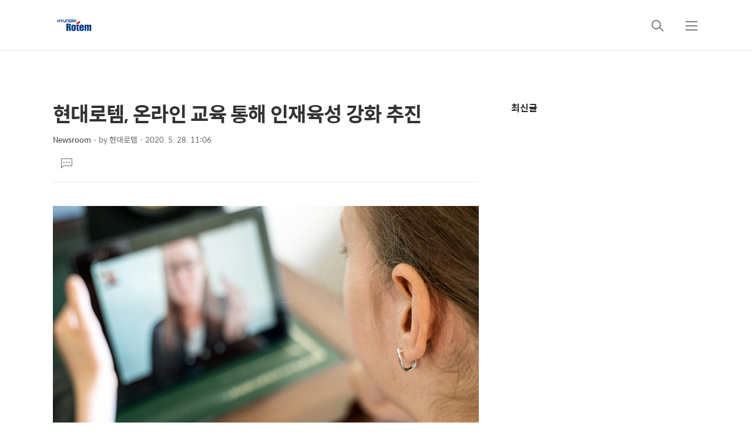

--- FILE ---
content_type: text/html;charset=UTF-8
request_url: https://blog.hyundai-rotem.co.kr/447
body_size: 59777
content:
<!DOCTYPE html>
<html lang="ko">
                                                                                <head>
                <script type="text/javascript">if (!window.T) { window.T = {} }
window.T.config = {"TOP_SSL_URL":"https://www.tistory.com","PREVIEW":false,"ROLE":"guest","PREV_PAGE":"","NEXT_PAGE":"","BLOG":{"id":2769044,"name":"hyundai-rotem","title":"현대로템 공식 블로그","isDormancy":false,"nickName":"현대로템","status":"open","profileStatus":"normal"},"NEED_COMMENT_LOGIN":false,"COMMENT_LOGIN_CONFIRM_MESSAGE":"","LOGIN_URL":"https://www.tistory.com/auth/login/?redirectUrl=https://blog.hyundai-rotem.co.kr/447","DEFAULT_URL":"https://blog.hyundai-rotem.co.kr","USER":{"name":null,"homepage":null,"id":0,"profileImage":null},"SUBSCRIPTION":{"status":"none","isConnected":false,"isPending":false,"isWait":false,"isProcessing":false,"isNone":true},"IS_LOGIN":false,"HAS_BLOG":false,"IS_SUPPORT":false,"IS_SCRAPABLE":false,"TOP_URL":"http://www.tistory.com","JOIN_URL":"https://www.tistory.com/member/join","PHASE":"prod","ROLE_GROUP":"visitor"};
window.T.entryInfo = {"entryId":447,"isAuthor":false,"categoryId":663746,"categoryLabel":"Newsroom"};
window.appInfo = {"domain":"tistory.com","topUrl":"https://www.tistory.com","loginUrl":"https://www.tistory.com/auth/login","logoutUrl":"https://www.tistory.com/auth/logout"};
window.initData = {};

window.TistoryBlog = {
    basePath: "",
    url: "https://blog.hyundai-rotem.co.kr",
    tistoryUrl: "https://hyundai-rotem.tistory.com",
    manageUrl: "https://hyundai-rotem.tistory.com/manage",
    token: "udEjtIlvihuZbpYvilsAlOprT2FmUMRC3lsYSlVECBQFELlRi9aUhSrS6mytASKD"
};
var servicePath = "";
var blogURL = "";</script>

                
                
                
                        <!-- BusinessLicenseInfo - START -->
        
            <link href="https://tistory1.daumcdn.net/tistory_admin/userblog/userblog-7c7a62cfef2026f12ec313f0ebcc6daafb4361d7/static/plugin/BusinessLicenseInfo/style.css" rel="stylesheet" type="text/css"/>

            <script>function switchFold(entryId) {
    var businessLayer = document.getElementById("businessInfoLayer_" + entryId);

    if (businessLayer) {
        if (businessLayer.className.indexOf("unfold_license") > 0) {
            businessLayer.className = "business_license_layer";
        } else {
            businessLayer.className = "business_license_layer unfold_license";
        }
    }
}
</script>

        
        <!-- BusinessLicenseInfo - END -->
        <!-- DaumShow - START -->
        <style type="text/css">#daumSearchBox {
    height: 21px;
    background-image: url(//i1.daumcdn.net/imgsrc.search/search_all/show/tistory/plugin/bg_search2_2.gif);
    margin: 5px auto;
    padding: 0;
}

#daumSearchBox input {
    background: none;
    margin: 0;
    padding: 0;
    border: 0;
}

#daumSearchBox #daumLogo {
    width: 34px;
    height: 21px;
    float: left;
    margin-right: 5px;
    background-image: url(//i1.daumcdn.net/img-media/tistory/img/bg_search1_2_2010ci.gif);
}

#daumSearchBox #show_q {
    background-color: transparent;
    border: none;
    font: 12px Gulim, Sans-serif;
    color: #555;
    margin-top: 4px;
    margin-right: 15px;
    float: left;
}

#daumSearchBox #show_btn {
    background-image: url(//i1.daumcdn.net/imgsrc.search/search_all/show/tistory/plugin/bt_search_2.gif);
    width: 37px;
    height: 21px;
    float: left;
    margin: 0;
    cursor: pointer;
    text-indent: -1000em;
}
</style>

        <!-- DaumShow - END -->

<!-- System - START -->

<!-- System - END -->

        <!-- TistoryProfileLayer - START -->
        <link href="https://tistory1.daumcdn.net/tistory_admin/userblog/userblog-7c7a62cfef2026f12ec313f0ebcc6daafb4361d7/static/plugin/TistoryProfileLayer/style.css" rel="stylesheet" type="text/css"/>
<script type="text/javascript" src="https://tistory1.daumcdn.net/tistory_admin/userblog/userblog-7c7a62cfef2026f12ec313f0ebcc6daafb4361d7/static/plugin/TistoryProfileLayer/script.js"></script>

        <!-- TistoryProfileLayer - END -->

                
                <meta http-equiv="X-UA-Compatible" content="IE=Edge">
<meta name="format-detection" content="telephone=no">
<script src="//t1.daumcdn.net/tistory_admin/lib/jquery/jquery-3.5.1.min.js" integrity="sha256-9/aliU8dGd2tb6OSsuzixeV4y/faTqgFtohetphbbj0=" crossorigin="anonymous"></script>
<script type="text/javascript" src="//t1.daumcdn.net/tiara/js/v1/tiara-1.2.0.min.js"></script><meta name="referrer" content="always"/>
<meta name="google-adsense-platform-account" content="ca-host-pub-9691043933427338"/>
<meta name="google-adsense-platform-domain" content="tistory.com"/>
<meta name="description" content="현대로템이 코로나19에 대응해 온라인 비대면 교육을 통한 임직원 역량 강화에 나섭니다. 현대로템은 28일 전사 임직원을 대상으로 임직원 역량 강화를 위한 온라인 직무 교육 과정을 신규 도입했다고 밝혔습니다. 이번에 새로 도입된 온라인 직무 교육 과정은 총 571개이며 경영, 산업, 리더십, 글로벌, 4차 산업, 인문교양 등 다양한 부문에 대한 폭넓은 학습 콘텐츠를 제공합니다. 현대로템 자체 온라인 교육 웹페이지를 통해 제공되는 이번 교육 과정을 통해 임직원들은 다양한 직무 교육 과정을 접하고 개인별 직무 역량을 제고할 수 있게 됐습니다. 현대로템이 온라인 직무 교육을 신규 도입하기로 한 것은 기업 경쟁력 향상을 위한 임직원 역량 강화 방안을 고민하던 중 최근 코로나19 확산 추세에 따라 비대면 학습이 가.."/>
<meta property="og:type" content="article"/>
<meta property="og:url" content="https://blog.hyundai-rotem.co.kr/447"/>
<meta property="og.article.author" content="현대로템"/>
<meta property="og:site_name" content="현대로템 공식 블로그"/>
<meta property="og:title" content="현대로템, 온라인 교육 통해 인재육성 강화 추진"/>
<meta name="by" content="현대로템"/>
<meta property="og:description" content="현대로템이 코로나19에 대응해 온라인 비대면 교육을 통한 임직원 역량 강화에 나섭니다. 현대로템은 28일 전사 임직원을 대상으로 임직원 역량 강화를 위한 온라인 직무 교육 과정을 신규 도입했다고 밝혔습니다. 이번에 새로 도입된 온라인 직무 교육 과정은 총 571개이며 경영, 산업, 리더십, 글로벌, 4차 산업, 인문교양 등 다양한 부문에 대한 폭넓은 학습 콘텐츠를 제공합니다. 현대로템 자체 온라인 교육 웹페이지를 통해 제공되는 이번 교육 과정을 통해 임직원들은 다양한 직무 교육 과정을 접하고 개인별 직무 역량을 제고할 수 있게 됐습니다. 현대로템이 온라인 직무 교육을 신규 도입하기로 한 것은 기업 경쟁력 향상을 위한 임직원 역량 강화 방안을 고민하던 중 최근 코로나19 확산 추세에 따라 비대면 학습이 가.."/>
<meta property="og:image" content="https://img1.daumcdn.net/thumb/R800x0/?scode=mtistory2&fname=https%3A%2F%2Ft1.daumcdn.net%2Fcfile%2Ftistory%2F997C3B4C5ECF1CA52C"/>
<meta property="article:section" content="'경영·직장'"/>
<meta name="twitter:card" content="summary_large_image"/>
<meta name="twitter:site" content="@TISTORY"/>
<meta name="twitter:title" content="현대로템, 온라인 교육 통해 인재육성 강화 추진"/>
<meta name="twitter:description" content="현대로템이 코로나19에 대응해 온라인 비대면 교육을 통한 임직원 역량 강화에 나섭니다. 현대로템은 28일 전사 임직원을 대상으로 임직원 역량 강화를 위한 온라인 직무 교육 과정을 신규 도입했다고 밝혔습니다. 이번에 새로 도입된 온라인 직무 교육 과정은 총 571개이며 경영, 산업, 리더십, 글로벌, 4차 산업, 인문교양 등 다양한 부문에 대한 폭넓은 학습 콘텐츠를 제공합니다. 현대로템 자체 온라인 교육 웹페이지를 통해 제공되는 이번 교육 과정을 통해 임직원들은 다양한 직무 교육 과정을 접하고 개인별 직무 역량을 제고할 수 있게 됐습니다. 현대로템이 온라인 직무 교육을 신규 도입하기로 한 것은 기업 경쟁력 향상을 위한 임직원 역량 강화 방안을 고민하던 중 최근 코로나19 확산 추세에 따라 비대면 학습이 가.."/>
<meta property="twitter:image" content="https://img1.daumcdn.net/thumb/R800x0/?scode=mtistory2&fname=https%3A%2F%2Ft1.daumcdn.net%2Fcfile%2Ftistory%2F997C3B4C5ECF1CA52C"/>
<meta content="https://blog.hyundai-rotem.co.kr/447" property="dg:plink" content="https://blog.hyundai-rotem.co.kr/447"/>
<meta name="plink"/>
<meta name="title" content="현대로템, 온라인 교육 통해 인재육성 강화 추진"/>
<meta name="article:media_name" content="현대로템 공식 블로그"/>
<meta property="article:mobile_url" content="https://blog.hyundai-rotem.co.kr/m/447"/>
<meta property="article:pc_url" content="https://blog.hyundai-rotem.co.kr/447"/>
<meta property="article:mobile_view_url" content="https://hyundai-rotem.tistory.com/m/447"/>
<meta property="article:pc_view_url" content="https://hyundai-rotem.tistory.com/447"/>
<meta property="article:talk_channel_view_url" content="https://blog.hyundai-rotem.co.kr/m/447"/>
<meta property="article:pc_service_home" content="https://www.tistory.com"/>
<meta property="article:mobile_service_home" content="https://www.tistory.com/m"/>
<meta property="article:txid" content="2769044_447"/>
<meta property="article:published_time" content="2020-05-28T11:06:55+09:00"/>
<meta property="og:regDate" content="20200528110655"/>
<meta property="article:modified_time" content="2020-05-28T11:06:55+09:00"/>
<script type="module" src="https://tistory1.daumcdn.net/tistory_admin/userblog/userblog-7c7a62cfef2026f12ec313f0ebcc6daafb4361d7/static/pc/dist/index.js" defer=""></script>
<script type="text/javascript" src="https://tistory1.daumcdn.net/tistory_admin/userblog/userblog-7c7a62cfef2026f12ec313f0ebcc6daafb4361d7/static/pc/dist/index-legacy.js" defer="" nomodule="true"></script>
<script type="text/javascript" src="https://tistory1.daumcdn.net/tistory_admin/userblog/userblog-7c7a62cfef2026f12ec313f0ebcc6daafb4361d7/static/pc/dist/polyfills-legacy.js" defer="" nomodule="true"></script>
<link rel="stylesheet" type="text/css" href="https://t1.daumcdn.net/tistory_admin/www/style/font.css"/>
<link rel="stylesheet" type="text/css" href="https://tistory1.daumcdn.net/tistory_admin/userblog/userblog-7c7a62cfef2026f12ec313f0ebcc6daafb4361d7/static/style/content.css"/>
<link rel="stylesheet" type="text/css" href="https://tistory1.daumcdn.net/tistory_admin/userblog/userblog-7c7a62cfef2026f12ec313f0ebcc6daafb4361d7/static/pc/dist/index.css"/>
<link rel="stylesheet" type="text/css" href="https://tistory1.daumcdn.net/tistory_admin/userblog/userblog-7c7a62cfef2026f12ec313f0ebcc6daafb4361d7/static/style/uselessPMargin.css"/>
<script type="text/javascript">(function() {
    var tjQuery = jQuery.noConflict(true);
    window.tjQuery = tjQuery;
    window.orgjQuery = window.jQuery; window.jQuery = tjQuery;
    window.jQuery = window.orgjQuery; delete window.orgjQuery;
})()</script>
<script type="text/javascript" src="https://tistory1.daumcdn.net/tistory_admin/userblog/userblog-7c7a62cfef2026f12ec313f0ebcc6daafb4361d7/static/script/base.js"></script>
<script type="text/javascript" src="//developers.kakao.com/sdk/js/kakao.min.js"></script>

                
<!--주소 끝 카테고리 제거 -~>
<script type="text/javascript">
if (typeof (history.pushState) == 'function') {
var CatagoryURL = location.href;
CatagoryURI = CatagoryURL. replace (/\?category= ([0-9]+)/ig, "');
history. pushState (null, null, CatagoryURL);
}
</script>
<!--주소 끝 카테고리 제거 -->
    <title>현대로템, 온라인 교육 통해 인재육성 강화 추진</title>
    <meta name="title" content="현대로템, 온라인 교육 통해 인재육성 강화 추진" />
    <meta charset="utf-8" />
    <meta name="viewport" content="width=device-width, height=device-height, initial-scale=1, minimum-scale=1.0, maximum-scale=1.0" />
    <meta http-equiv="X-UA-Compatible" content="IE=edge, chrome=1" />

    <link rel="alternate" type="application/rss+xml" title="현대로템 공식 블로그" href="https://hyundai-rotem.tistory.com/rss" />

    <link rel="stylesheet" href="https://tistory1.daumcdn.net/tistory/2769044/skin/images/webfonticon.css?_version_=1688954934" />
    <link rel="stylesheet" href="https://tistory1.daumcdn.net/tistory/2769044/skin/images/slick.css?_version_=1688954934" />
    <link rel="stylesheet" href="https://tistory1.daumcdn.net/tistory/2769044/skin/style.css?_version_=1688954934" />

    <script src="https://cdnjs.cloudflare.com/ajax/libs/jquery/1.12.4/jquery.js"></script>
    <script src="https://tistory1.daumcdn.net/tistory/2769044/skin/images/slick.js?_version_=1688954934"></script>
    <script src="https://tistory1.daumcdn.net/tistory/2769044/skin/images/iscroll.js?_version_=1688954934"></script>
    <script src="https://tistory1.daumcdn.net/tistory/2769044/skin/images/front.js?_version_=1688954934"></script>
    <script src="https://tistory1.daumcdn.net/tistory/2769044/skin/images/common.js?_version_=1688954934"></script>

                
                
                <style type="text/css">.another_category {
    border: 1px solid #E5E5E5;
    padding: 10px 10px 5px;
    margin: 10px 0;
    clear: both;
}

.another_category h4 {
    font-size: 12px !important;
    margin: 0 !important;
    border-bottom: 1px solid #E5E5E5 !important;
    padding: 2px 0 6px !important;
}

.another_category h4 a {
    font-weight: bold !important;
}

.another_category table {
    table-layout: fixed;
    border-collapse: collapse;
    width: 100% !important;
    margin-top: 10px !important;
}

* html .another_category table {
    width: auto !important;
}

*:first-child + html .another_category table {
    width: auto !important;
}

.another_category th, .another_category td {
    padding: 0 0 4px !important;
}

.another_category th {
    text-align: left;
    font-size: 12px !important;
    font-weight: normal;
    word-break: break-all;
    overflow: hidden;
    line-height: 1.5;
}

.another_category td {
    text-align: right;
    width: 80px;
    font-size: 11px;
}

.another_category th a {
    font-weight: normal;
    text-decoration: none;
    border: none !important;
}

.another_category th a.current {
    font-weight: bold;
    text-decoration: none !important;
    border-bottom: 1px solid !important;
}

.another_category th span {
    font-weight: normal;
    text-decoration: none;
    font: 10px Tahoma, Sans-serif;
    border: none !important;
}

.another_category_color_gray, .another_category_color_gray h4 {
    border-color: #E5E5E5 !important;
}

.another_category_color_gray * {
    color: #909090 !important;
}

.another_category_color_gray th a.current {
    border-color: #909090 !important;
}

.another_category_color_gray h4, .another_category_color_gray h4 a {
    color: #737373 !important;
}

.another_category_color_red, .another_category_color_red h4 {
    border-color: #F6D4D3 !important;
}

.another_category_color_red * {
    color: #E86869 !important;
}

.another_category_color_red th a.current {
    border-color: #E86869 !important;
}

.another_category_color_red h4, .another_category_color_red h4 a {
    color: #ED0908 !important;
}

.another_category_color_green, .another_category_color_green h4 {
    border-color: #CCE7C8 !important;
}

.another_category_color_green * {
    color: #64C05B !important;
}

.another_category_color_green th a.current {
    border-color: #64C05B !important;
}

.another_category_color_green h4, .another_category_color_green h4 a {
    color: #3EA731 !important;
}

.another_category_color_blue, .another_category_color_blue h4 {
    border-color: #C8DAF2 !important;
}

.another_category_color_blue * {
    color: #477FD6 !important;
}

.another_category_color_blue th a.current {
    border-color: #477FD6 !important;
}

.another_category_color_blue h4, .another_category_color_blue h4 a {
    color: #1960CA !important;
}

.another_category_color_violet, .another_category_color_violet h4 {
    border-color: #E1CEEC !important;
}

.another_category_color_violet * {
    color: #9D64C5 !important;
}

.another_category_color_violet th a.current {
    border-color: #9D64C5 !important;
}

.another_category_color_violet h4, .another_category_color_violet h4 a {
    color: #7E2CB5 !important;
}
</style>

                
                <link rel="stylesheet" type="text/css" href="https://tistory1.daumcdn.net/tistory_admin/userblog/userblog-7c7a62cfef2026f12ec313f0ebcc6daafb4361d7/static/style/revenue.css"/>
<link rel="canonical" href="https://blog.hyundai-rotem.co.kr/447"/>

<!-- BEGIN STRUCTURED_DATA -->
<script type="application/ld+json">
    {"@context":"http://schema.org","@type":"BlogPosting","mainEntityOfPage":{"@id":"https://blog.hyundai-rotem.co.kr/447","name":null},"url":"https://blog.hyundai-rotem.co.kr/447","headline":"현대로템, 온라인 교육 통해 인재육성 강화 추진","description":"현대로템이 코로나19에 대응해 온라인 비대면 교육을 통한 임직원 역량 강화에 나섭니다. 현대로템은 28일 전사 임직원을 대상으로 임직원 역량 강화를 위한 온라인 직무 교육 과정을 신규 도입했다고 밝혔습니다. 이번에 새로 도입된 온라인 직무 교육 과정은 총 571개이며 경영, 산업, 리더십, 글로벌, 4차 산업, 인문교양 등 다양한 부문에 대한 폭넓은 학습 콘텐츠를 제공합니다. 현대로템 자체 온라인 교육 웹페이지를 통해 제공되는 이번 교육 과정을 통해 임직원들은 다양한 직무 교육 과정을 접하고 개인별 직무 역량을 제고할 수 있게 됐습니다. 현대로템이 온라인 직무 교육을 신규 도입하기로 한 것은 기업 경쟁력 향상을 위한 임직원 역량 강화 방안을 고민하던 중 최근 코로나19 확산 추세에 따라 비대면 학습이 가..","author":{"@type":"Person","name":"현대로템","logo":null},"image":{"@type":"ImageObject","url":"https://img1.daumcdn.net/thumb/R800x0/?scode=mtistory2&fname=https%3A%2F%2Ft1.daumcdn.net%2Fcfile%2Ftistory%2F997C3B4C5ECF1CA52C","width":"800px","height":"800px"},"datePublished":"2020-05-28T11:06:55+09:00","dateModified":"2020-05-28T11:06:55+09:00","publisher":{"@type":"Organization","name":"TISTORY","logo":{"@type":"ImageObject","url":"https://t1.daumcdn.net/tistory_admin/static/images/openGraph/opengraph.png","width":"800px","height":"800px"}}}
</script>
<!-- END STRUCTURED_DATA -->
<link rel="stylesheet" type="text/css" href="https://tistory1.daumcdn.net/tistory_admin/userblog/userblog-7c7a62cfef2026f12ec313f0ebcc6daafb4361d7/static/style/dialog.css"/>
<link rel="stylesheet" type="text/css" href="//t1.daumcdn.net/tistory_admin/www/style/top/font.css"/>
<link rel="stylesheet" type="text/css" href="https://tistory1.daumcdn.net/tistory_admin/userblog/userblog-7c7a62cfef2026f12ec313f0ebcc6daafb4361d7/static/style/postBtn.css"/>
<link rel="stylesheet" type="text/css" href="https://tistory1.daumcdn.net/tistory_admin/userblog/userblog-7c7a62cfef2026f12ec313f0ebcc6daafb4361d7/static/style/tistory.css"/>
<script type="text/javascript" src="https://tistory1.daumcdn.net/tistory_admin/userblog/userblog-7c7a62cfef2026f12ec313f0ebcc6daafb4361d7/static/script/common.js"></script>

                
                </head>

                                                <body id="tt-body-page" class="theme_black">
                
                
                
    <!-- theme -->
    
        <div id="container">
            <div id="header" class="header">
                <div class="inner_header">
                    <div class="box_header">
                        <h1 class="logo">
                            <a href="https://blog.hyundai-rotem.co.kr/" title="현대로템 공식 블로그" class="link_logo">
                                
                                    <img src="https://tistory4.daumcdn.net/tistory/2769044/skinSetting/f5d3ffd8494e4a3ba2838ee2df7eb967" class="img_logo" alt="로고 이미지">
                                
                                
                            </a>
                        </h1>
                        <div class="btn_box">
                            <!-- GNB -->
                            <button type="button" class="btn_util btn_search" title="검색"><span class="blind">검색</span></button>
                            <button type="button" class="btn_util btn_menu" title="메뉴"><span class="blind">메뉴</span></button>
                        </div>
                    </div>
                    <!-- fixed menu only detail -->
                    <div class="box_header box_fix_header">
                        <h2 class="blind">고정 헤더 영역</h2>
                        <div class="area_menu">
                            <a href="#" title="페이지 뒤로가기" class="btn_util link_back">
                                <span class="box_svg">
                                    <svg xmlns="http://www.w3.org/2000/svg" width="15" height="26" viewBox="0 0 15 26"
                                        class="img_svg">
                                        <defs>
                                            <path id="mainSlideArrowLeft" d="M12 20L25 7l1.4 1.4L14.8 20l11.6 11.6L25 33z"></path>
                                        </defs>
                                        <g fill="none" fill-rule="evenodd" transform="translate(-13 -5)">
                                            <path d="M0 0h40v40H0z"></path>
                                            <mask id="mainSlideArrowLeftMask" fill="#fff">
                                                <use xmlns:xlink="http://www.w3.org/1999/xlink" xlink:href="#mainSlideArrowLeft"></use>
                                            </mask>
                                            <g fill="#fff" fill-opacity="1" mask="url(#mainSlideArrowLeftMask)" class="svg_bg">
                                                <path d="M0 0h40v40H0z"></path>
                                            </g>
                                        </g>
                                    </svg>
                                </span>
                            </a>
                            <div class="box_fix_tit">
                                <span class="blind">글 제목</span>
                                <p class="txt_fix_tit"></p>
                            </div>
                            <button type="button" class="btn_util btn_menu" title="메뉴"><span class="blind">메뉴</span></button>
                        </div>
                        <div class="area_util">
                            <div class="inner_area_util">
                                <button type="button" class="util_like">
                                    <span class="blind">좋아요</span>
                                    <i class="icon_font icon-favorite-o"></i>
                                    <span class="txt_count">-</span>
                                </button>
                                <div class="box_util">
                                    <button type="button" class="util_comment">
                                        <span class="blind">댓글달기</span>
                                        <i class="icon_font icon-chat-o"></i>
                                        <span class="txt_count">-</span>
                                    </button>
                         <button type="button" class="util_share">
                                        <span class="blind">공유하기</span>
                                        <i class="icon_font icon-share-alt-o"></i>
                           </button>
                                </div>
                            </div>
                        </div>
                    </div>
                </div>
            </div> <!-- header close -->

            

            <div class="ly_area nav" style="display:none">
                <div class="inner_ly_area">
                    <div class="ly_header">
                        <h2 class="blind">메뉴 레이어</h2>
                        <div class="ly_logo">
                            <a href="https://blog.hyundai-rotem.co.kr/" title="현대로템 공식 블로그" class="link_logo">
                                
                                    <img src="https://tistory4.daumcdn.net/tistory/2769044/skinSetting/f5d3ffd8494e4a3ba2838ee2df7eb967" class="img_logo" alt="로고 이미지">
                                
                                
                            </a>
                        </div>
                        <button type="button" title="레이어 닫기" class="btn_menu_close btn_ly_close">

                        </button>
                    </div> <!-- ly_header -->
                    <h3 class="blind">메뉴 리스트</h3>

                    <div class="tistory_support_menus">
                        <ul></ul>
                        <ul class="tt_category"><li class=""><a href="/category" class="link_tit"> 분류 전체보기 </a>
  <ul class="category_list"><li class=""><a href="/category/Rotem%20Inside" class="link_item"> Rotem Inside </a></li>
<li class=""><a href="/category/Technology" class="link_item"> Technology </a></li>
<li class=""><a href="/category/Future%20%26%20Life" class="link_item"> Future &amp; Life </a></li>
<li class=""><a href="/category/Newsroom" class="link_item"> Newsroom </a></li>
</ul>
</li>
</ul>

                    </div>

                    <div class="box_home">
                    </div>
                    <ul class="list_category">
                    </ul>
                </div>
            </div> <!-- nav -->
            <div class="ly_area search_area" style="display:none">
                <div class="inner_ly_area">
                    <div class="ly_header">
                        <h2 class="blind">검색 레이어</h2>
                        <div class="ly_logo">
                            <a href="https://blog.hyundai-rotem.co.kr/" title="현대로템 공식 블로그" class="link_logo">
                                
                                    <!-- logo img -->
                                    <img src="https://tistory4.daumcdn.net/tistory/2769044/skinSetting/f5d3ffd8494e4a3ba2838ee2df7eb967" class="img_logo" alt="로고 이미지">
                                
                                
                            </a>
                        </div>
                        <button type="button" title="레이어 닫기" class="btn_menu_close btn_ly_close">
                            <span class="box_svg">
                                <svg xmlns="http://www.w3.org/2000/svg" width="28" height="28" viewBox="0 0 28 28"
                                    class="img_svg">
                                    <defs>
                                        <path id="searchCloseSvg" d="M33.4 8L32 6.6l-12 12-12-12L6.6 8l12 12-12 12L8 33.4l12-12 12 12 1.4-1.4-12-12z" />
                                    </defs>
                                </svg>
                            </span>
                        </button>
                    </div> <!-- ly_header -->
                    <h3 class="blind">검색 영역</h3>
                    <form action="" method="get">
                        <legend><span class="blind">컨텐츠 검색</span></legend>
                        <div class="box_form">
                            
                                <label for="search" class="screen_out">블로그 내 검색</label>
                                <input id="search" type="text" name="search" title="검색어 입력" placeholder="검색어 입력.."
                                    value="" class="inp_search" onkeypress="if (event.keyCode == 13) { try {
    window.location.href = '/search' + '/' + looseURIEncode(document.getElementsByName('search')[0].value);
    document.getElementsByName('search')[0].value = '';
    return false;
} catch (e) {} }">
                            
                            <button type="button" title="검색어 삭제" class="btn_search_del">
                                <svg xmlns="http://www.w3.org/2000/svg" width="36" height="36" viewBox="0 0 36 36"
                                    class="img_svg">
                                    <defs>
                                        <path id="textDelBtnSvg" d="M20 2C10.059 2 2 10.059 2 20s8.059 18 18 18 18-8.059 18-18S29.941 2 20 2zm8 24.6L26.6 28 20 21.4 13.4 28 12 26.6l6.6-6.6-6.6-6.6 1.4-1.4 6.6 6.6 6.6-6.6 1.4 1.4-6.6 6.6 6.6 6.6z" />
                                    </defs>
                                    <g fill="none" fill-rule="evenodd" transform="translate(-2 -2)">
                                        <path d="M0 0h40v40H0z" />
                                        <mask id="textDelBtnSvgMask" fill="#fff">
                                            <use xlink:href="#textDelBtnSvg" />
                                        </mask>
                                        <g fill="#000" fill-opacity="1" mask="url(#textDelBtnSvgMask)" class="svg_bg">
                                            <path d="M0 0h40v40H0z" />
                                        </g>
                                    </g>
                                </svg>
                            </button>
                        </div>
                    </form>
                </div>
            </div> <!-- search_area -->



            <div class="wrap_content">
                
            </div>

            

            <!-- sub page -->
            <div class="wrap_content wrap_detail_content">
                
    
    <!-- 메인 페이지에서 목록 표현 -->
    
    <!-- // 메인 페이지에서 목록 표현 -->

    <!-- 치환자 <s_article_rep> 적용 -->
    
        <div id="content_permallink_article" class="content sub_content sub_detail">
            <div class="inner_content">
                <div class="section_area detail_area">

                    <h2 class="blind">상세 컨텐츠</h2>
                    <!-- 글제목 -->
                    <div class="box_article_tit">
                        <h3 class="blind">본문 제목</h3>
                        <p class="txt_sub_tit">현대로템, 온라인 교육 통해 인재육성 강화 추진</p>
                        <div class="sub_tit_info">
                            <span class="category"> <span class="txt_style"><a href="/category/Newsroom">Newsroom</a></span></span>

                            <p class="info_meta">
                                <span class="name">by <span class="txt_style">현대로템</span></span>
                                <span class="date">2020. 5. 28. 11:06</span>
                            </p>
                            
                        </div>
                    </div>
                    <!-- //글제목 -->
                    <!-- 본문 -->
                    <div class="box_article">
                        <h3 class="blind">본문</h3>
                        <div class="article_cont">
                            <!-- 본문 내용 (치환자 적용 영역) -->
                            <div class="article_util">
                                <button type="button" class="util_like">
                                    <span class="blind">좋아요</span>
                                    <i class="icon_font icon-favorite-o"></i>
                                    <!-- 좋아요 클릭 시 쿨래스 변경 빈하트 class="icon-favorite-o", 채움 하트 class="icon-favorite" -->
                                    <span class="txt_count">-</span>
                                </button>
                                <div class="box_util">
                                    <!-- 댓글 달기 버튼 링크 이슈 있음 by osh -->
                                    <button type="button" class="util_comment" href="">
                                        <span class="blind">댓글달기</span>
                                        <i class="icon_font icon-chat-o"></i>
                                        <span class="txt_count">0</span>
                                    </button>

                                </div>
                            </div>

                                        <!-- System - START -->

<!-- System - END -->

            <div class="tt_article_useless_p_margin contents_style"><p style="text-align: center; clear: none; float: none;"><span class="imageblock" style="display: inline-block; width: 800px;  height: auto; max-width: 100%;"><img src="https://t1.daumcdn.net/cfile/tistory/996911395ECF1CA530" style="" srcset="https://img1.daumcdn.net/thumb/R1280x0/?scode=mtistory2&fname=https%3A%2F%2Ft1.daumcdn.net%2Fcfile%2Ftistory%2F996911395ECF1CA530" width="800" height="539" filename="HyundaiRotem_WM.png" filemime="image/png"/></span></p>
<p>현대로템이 코로나19에 대응해 온라인 비대면 교육을 통한 임직원 역량 강화에 나섭니다.</p>
<p>현대로템은 28일 전사 임직원을 대상으로 임직원 역량 강화를 위한 온라인 직무 교육 과정을 신규 도입했다고 밝혔습니다.</p>
<p>이번에 새로 도입된 온라인 직무 교육 과정은 총 571개이며 경영, 산업, 리더십, 글로벌, 4차 산업, 인문교양 등 다양한 부문에 대한 폭넓은 학습 콘텐츠를 제공합니다. 현대로템 자체 온라인 교육 웹페이지를 통해 제공되는 이번 교육 과정을 통해 임직원들은 다양한 직무 교육 과정을 접하고 개인별 직무 역량을 제고할 수 있게 됐습니다.</p>
<p>현대로템이 온라인 직무 교육을 신규 도입하기로 한 것은 기업 경쟁력 향상을 위한 임직원 역량 강화 방안을 고민하던 중 최근 코로나19 확산 추세에 따라 비대면 학습이 가능한 온라인 교육의 필요성을 체감했기 때문입니다. 온라인 직무 교육이 도입됨에 따라 코로나19로 인한 임직원 역량 강화 교육 공백을 방지할 수 있을 것으로 기대됩니다.&nbsp;</p>
<p>현대로템 온라인 직무 교육은 학습자인 임직원이 직접 원하는 교육을 선택하는 맞춤형 교육이란 것이 특징입니다. 학습자 본인이 역량 강화가 필요하다고 생각하는 교육 콘텐츠를 스스로 선택함으로써 교육 효율성을 강화한 것입니다.&nbsp;</p>
<p>이번 온라인 직무 교육은 1개 과정이 1개월간 진행되며 이번 달부터 올 10월까지 6개월간 시행될 예정입니다. 현대로템은 이번 교육 일정이 종료된 이후에도 온라인 직무 교육을 지속적으로 확대 추진할 계획이며 교육 참여 현황 모니터링을 통해 임직원들의 교육 참여율을 높이기 위한 노력도 함께 병행할 계획입니다.</p>
<p>현대로템 관계자는 “글로벌 시장에서의 경쟁이 갈수록 치열해지는 중 코로나19로 인한 인재육성 교육 공백을 극복하기 위해 온라인 직무 교육 과정을 도입하게 됐다”며 “교육을 통한 개인역량 강화가 조직역량 강화 및 성과로 이어질 수 있도록 앞으로도 임직원들에게 양질의 교육 콘텐츠를 제공하고 인재육성에 힘써 사업 경쟁력을 제고할 것”이라고 말했습니다.</p>
<p style="text-align: center; clear: none; float: none;"><span class="imageblock" style="display: inline-block; width: 1px; width: 1px; height: 1px;; height: auto; max-width: 100%;"><img src="https://t1.daumcdn.net/cfile/tistory/997C3B4C5ECF1CA52C" style="width: 1px; height: 1px;" srcset="https://img1.daumcdn.net/thumb/R1280x0/?scode=mtistory2&fname=https%3A%2F%2Ft1.daumcdn.net%2Fcfile%2Ftistory%2F997C3B4C5ECF1CA52C" width="1" height="1" filename="main.png" filemime="image/png" original="yes"/></span></p></div>
            <!-- System - START -->

<!-- System - END -->

                    <div class="container_postbtn #post_button_group">
  <div class="postbtn_like"><script>window.ReactionButtonType = 'reaction';
window.ReactionApiUrl = '//blog.hyundai-rotem.co.kr/reaction';
window.ReactionReqBody = {
    entryId: 447
}</script>
<div class="wrap_btn" id="reaction-447" data-tistory-react-app="Reaction"></div><div class="wrap_btn wrap_btn_share"><button type="button" class="btn_post sns_btn btn_share" aria-expanded="false" data-thumbnail-url="https://img1.daumcdn.net/thumb/R800x0/?scode=mtistory2&amp;fname=https%3A%2F%2Ft1.daumcdn.net%2Fcfile%2Ftistory%2F997C3B4C5ECF1CA52C" data-title="현대로템, 온라인 교육 통해 인재육성 강화 추진" data-description="현대로템이 코로나19에 대응해 온라인 비대면 교육을 통한 임직원 역량 강화에 나섭니다. 현대로템은 28일 전사 임직원을 대상으로 임직원 역량 강화를 위한 온라인 직무 교육 과정을 신규 도입했다고 밝혔습니다. 이번에 새로 도입된 온라인 직무 교육 과정은 총 571개이며 경영, 산업, 리더십, 글로벌, 4차 산업, 인문교양 등 다양한 부문에 대한 폭넓은 학습 콘텐츠를 제공합니다. 현대로템 자체 온라인 교육 웹페이지를 통해 제공되는 이번 교육 과정을 통해 임직원들은 다양한 직무 교육 과정을 접하고 개인별 직무 역량을 제고할 수 있게 됐습니다. 현대로템이 온라인 직무 교육을 신규 도입하기로 한 것은 기업 경쟁력 향상을 위한 임직원 역량 강화 방안을 고민하던 중 최근 코로나19 확산 추세에 따라 비대면 학습이 가.." data-profile-image="https://tistory1.daumcdn.net/tistory/2769044/attach/de2c7047baeb495f81e90f7158396ac8" data-profile-name="현대로템" data-pc-url="https://blog.hyundai-rotem.co.kr/447" data-relative-pc-url="/447" data-blog-title="현대로템 공식 블로그"><span class="ico_postbtn ico_share">공유하기</span></button>
  <div class="layer_post" id="tistorySnsLayer"></div>
</div><div class="wrap_btn wrap_btn_etc" data-entry-id="447" data-entry-visibility="public" data-category-visibility="public"><button type="button" class="btn_post btn_etc2" aria-expanded="false"><span class="ico_postbtn ico_etc">게시글 관리</span></button>
  <div class="layer_post" id="tistoryEtcLayer"></div>
</div></div>
<button type="button" class="btn_menu_toolbar btn_subscription #subscribe" data-blog-id="2769044" data-url="https://blog.hyundai-rotem.co.kr/447" data-device="web_pc" data-tiara-action-name="구독 버튼_클릭"><em class="txt_state"></em><strong class="txt_tool_id">현대로템 공식 블로그</strong><span class="img_common_tistory ico_check_type1"></span></button><div class="postbtn_ccl" data-ccl-type="1" data-ccl-derive="2">
    <a href="https://creativecommons.org/licenses/by-nc-nd/4.0/deed.ko" target="_blank" class="link_ccl" rel="license">
        <span class="bundle_ccl">
            <span class="ico_postbtn ico_ccl1">저작자표시</span> <span class="ico_postbtn ico_ccl2">비영리</span> <span class="ico_postbtn ico_ccl3">변경금지</span> 
        </span>
        <span class="screen_out">(새창열림)</span>
    </a>
</div>
<!--
<rdf:RDF xmlns="https://web.resource.org/cc/" xmlns:dc="https://purl.org/dc/elements/1.1/" xmlns:rdf="https://www.w3.org/1999/02/22-rdf-syntax-ns#">
    <Work rdf:about="">
        <license rdf:resource="https://creativecommons.org/licenses/by-nc-nd/4.0/deed.ko" />
    </Work>
    <License rdf:about="https://creativecommons.org/licenses/by-nc-nd/4.0/deed.ko">
        <permits rdf:resource="https://web.resource.org/cc/Reproduction"/>
        <permits rdf:resource="https://web.resource.org/cc/Distribution"/>
        <requires rdf:resource="https://web.resource.org/cc/Notice"/>
        <requires rdf:resource="https://web.resource.org/cc/Attribution"/>
        <prohibits rdf:resource="https://web.resource.org/cc/CommercialUse"/>

    </License>
</rdf:RDF>
-->  <div data-tistory-react-app="SupportButton"></div>
</div>

                    <!-- PostListinCategory - START -->
<div class="another_category another_category_color_gray">
  <h4>'<a href="/category/Newsroom">Newsroom</a>' 카테고리의 다른 글</h4>
  <table>
    <tr>
      <th><a href="/453">현대로템, 수소 충전인프라 신사업 진출</a>&nbsp;&nbsp;<span>(0)</span></th>
      <td>2020.06.10</td>
    </tr>
    <tr>
      <th><a href="/449">현대로템 3사랑회, 코로나 극복을 위한 여름나기 물품 전달</a>&nbsp;&nbsp;<span>(0)</span></th>
      <td>2020.05.29</td>
    </tr>
    <tr>
      <th><a href="/445">현대로템, 이집트 카이로 전동차 첫 편성 출고</a>&nbsp;&nbsp;<span>(0)</span></th>
      <td>2020.05.26</td>
    </tr>
    <tr>
      <th><a href="/434">현대로템, 수주심의 투명성 강화해 리스크 낮춘다</a>&nbsp;&nbsp;<span>(0)</span></th>
      <td>2020.04.20</td>
    </tr>
    <tr>
      <th><a href="/431">K2전차 업체들, 3차 양산 착수 협의회 개최</a>&nbsp;&nbsp;<span>(0)</span></th>
      <td>2020.04.10</td>
    </tr>
  </table>
</div>

<!-- PostListinCategory - END -->


                        </div>
                    </div>
                    <!-- //본문 -->

                    <!-- 태그 -->
                    
                    <!-- //태그 -->

                    <!-- 관련 글 -->
                    
                        <div class="box_related_article">
                            <h3 class="tit_box">관련글 <a href="/category/Newsroom" class="link_related">더보기</a></h3>
                            <ul class="list_article list_sub list_related">
                                
                                    <li>
                                        <a href="/453?category=663746" class="link_thumb thumb_type">
                                            
                                                <div class="box_thumb thumb_img" style="background-image:url('https://img1.daumcdn.net/thumb/R750x0/?scode=mtistory2&fname=https%3A%2F%2Ft1.daumcdn.net%2Fcfile%2Ftistory%2F99ED8C405EE03A9B22')"></div>
                                            
                                            <div class="box_thumb no_img">
                                                <div class="default_img">
                                                    <span class="box_svg">
                                                        <svg xmlns="http://www.w3.org/2000/svg" width="40"
                                                            height="40" viewBox="0 0 40 40" class="img_svg">
                                                            <defs>
                                                                <path id="errorIconSvg" d="M18.5 27.5a1.5 1.5 0 1 1 3 0 1.5 1.5 0 0 1-3 0zM21 11h-2v13h2V11zm-1-9C10.059 2 2 10.059 2 20s8.059 18 18 18 18-8.059 18-18S29.941 2 20 2zm0 34c-8.837 0-16-7.163-16-16S11.163 4 20 4s16 7.163 16 16a16 16 0 0 1-16 16z"></path>
                                                            </defs>
                                                            <g fill="none" fill-rule="evenodd">
                                                                <path d="M0 0h40v40H0z"></path>
                                                                <use fill="#fff" fill-rule="nonzero"
                                                                    xmlns:xlink="http://www.w3.org/1999/xlink"
                                                                    xlink:href="#errorIconSvg"></use>
                                                            </g>
                                                        </svg>
                                                    </span>
                                                </div>
                                            </div>
                                            <div class="cont_thumb">
                                                <p class="txt_thumb">현대로템, 수소 충전인프라 신사업 진출</p>
                                                <p class="thumb_info">
                                                    <span class="date">2020.06.10</span>
                                                </p>
                                            </div>
                                        </a>
                                    </li>
                                
                                    <li>
                                        <a href="/449?category=663746" class="link_thumb thumb_type">
                                            
                                                <div class="box_thumb thumb_img" style="background-image:url('https://img1.daumcdn.net/thumb/R750x0/?scode=mtistory2&fname=https%3A%2F%2Ft1.daumcdn.net%2Fcfile%2Ftistory%2F99B548435ED0B52C3A')"></div>
                                            
                                            <div class="box_thumb no_img">
                                                <div class="default_img">
                                                    <span class="box_svg">
                                                        <svg xmlns="http://www.w3.org/2000/svg" width="40"
                                                            height="40" viewBox="0 0 40 40" class="img_svg">
                                                            <defs>
                                                                <path id="errorIconSvg" d="M18.5 27.5a1.5 1.5 0 1 1 3 0 1.5 1.5 0 0 1-3 0zM21 11h-2v13h2V11zm-1-9C10.059 2 2 10.059 2 20s8.059 18 18 18 18-8.059 18-18S29.941 2 20 2zm0 34c-8.837 0-16-7.163-16-16S11.163 4 20 4s16 7.163 16 16a16 16 0 0 1-16 16z"></path>
                                                            </defs>
                                                            <g fill="none" fill-rule="evenodd">
                                                                <path d="M0 0h40v40H0z"></path>
                                                                <use fill="#fff" fill-rule="nonzero"
                                                                    xmlns:xlink="http://www.w3.org/1999/xlink"
                                                                    xlink:href="#errorIconSvg"></use>
                                                            </g>
                                                        </svg>
                                                    </span>
                                                </div>
                                            </div>
                                            <div class="cont_thumb">
                                                <p class="txt_thumb">현대로템 3사랑회, 코로나 극복을 위한 여름나기 물품 전달</p>
                                                <p class="thumb_info">
                                                    <span class="date">2020.05.29</span>
                                                </p>
                                            </div>
                                        </a>
                                    </li>
                                
                                    <li>
                                        <a href="/445?category=663746" class="link_thumb thumb_type">
                                            
                                                <div class="box_thumb thumb_img" style="background-image:url('https://img1.daumcdn.net/thumb/R750x0/?scode=mtistory2&fname=https%3A%2F%2Ft1.daumcdn.net%2Fcfile%2Ftistory%2F997D833E5ECC965412')"></div>
                                            
                                            <div class="box_thumb no_img">
                                                <div class="default_img">
                                                    <span class="box_svg">
                                                        <svg xmlns="http://www.w3.org/2000/svg" width="40"
                                                            height="40" viewBox="0 0 40 40" class="img_svg">
                                                            <defs>
                                                                <path id="errorIconSvg" d="M18.5 27.5a1.5 1.5 0 1 1 3 0 1.5 1.5 0 0 1-3 0zM21 11h-2v13h2V11zm-1-9C10.059 2 2 10.059 2 20s8.059 18 18 18 18-8.059 18-18S29.941 2 20 2zm0 34c-8.837 0-16-7.163-16-16S11.163 4 20 4s16 7.163 16 16a16 16 0 0 1-16 16z"></path>
                                                            </defs>
                                                            <g fill="none" fill-rule="evenodd">
                                                                <path d="M0 0h40v40H0z"></path>
                                                                <use fill="#fff" fill-rule="nonzero"
                                                                    xmlns:xlink="http://www.w3.org/1999/xlink"
                                                                    xlink:href="#errorIconSvg"></use>
                                                            </g>
                                                        </svg>
                                                    </span>
                                                </div>
                                            </div>
                                            <div class="cont_thumb">
                                                <p class="txt_thumb">현대로템, 이집트 카이로 전동차 첫 편성 출고</p>
                                                <p class="thumb_info">
                                                    <span class="date">2020.05.26</span>
                                                </p>
                                            </div>
                                        </a>
                                    </li>
                                
                                    <li>
                                        <a href="/434?category=663746" class="link_thumb thumb_type">
                                            
                                                <div class="box_thumb thumb_img" style="background-image:url('https://img1.daumcdn.net/thumb/R750x0/?scode=mtistory2&fname=https%3A%2F%2Ft1.daumcdn.net%2Fcfile%2Ftistory%2F99B03E375E9CF8AF2F')"></div>
                                            
                                            <div class="box_thumb no_img">
                                                <div class="default_img">
                                                    <span class="box_svg">
                                                        <svg xmlns="http://www.w3.org/2000/svg" width="40"
                                                            height="40" viewBox="0 0 40 40" class="img_svg">
                                                            <defs>
                                                                <path id="errorIconSvg" d="M18.5 27.5a1.5 1.5 0 1 1 3 0 1.5 1.5 0 0 1-3 0zM21 11h-2v13h2V11zm-1-9C10.059 2 2 10.059 2 20s8.059 18 18 18 18-8.059 18-18S29.941 2 20 2zm0 34c-8.837 0-16-7.163-16-16S11.163 4 20 4s16 7.163 16 16a16 16 0 0 1-16 16z"></path>
                                                            </defs>
                                                            <g fill="none" fill-rule="evenodd">
                                                                <path d="M0 0h40v40H0z"></path>
                                                                <use fill="#fff" fill-rule="nonzero"
                                                                    xmlns:xlink="http://www.w3.org/1999/xlink"
                                                                    xlink:href="#errorIconSvg"></use>
                                                            </g>
                                                        </svg>
                                                    </span>
                                                </div>
                                            </div>
                                            <div class="cont_thumb">
                                                <p class="txt_thumb">현대로템, 수주심의 투명성 강화해 리스크 낮춘다</p>
                                                <p class="thumb_info">
                                                    <span class="date">2020.04.20</span>
                                                </p>
                                            </div>
                                        </a>
                                    </li>
                                
                            </ul>
                        </div>
                    
                    <!-- //관련 글 -->
                    <!-- 댓글 -->

                    <div class="box_comment">
                        <div data-tistory-react-app="Namecard"></div>
                    </div>
                    <!-- //댓글 -->
                </div>
            </div>
        </div>
    

    


                <!-- page 디자인 -->
                
                <!-- // page 디자인 -->

                

                

                <!-- sidebar -->
                <div id="sidebar" class="sidebar">
                    <h2 class="blind">추가 정보</h2>
                    
                            <div class="section_area">
                                <h3 class="tit_section">최신글</h3>
                                <ol class="list_article list_sub list_sidebar list_recent">
                                    
                                </ol>
                            </div> <!-- 최신글 -->
                        
                </div>
                <!-- // sidebar -->
            </div>
            <!-- // sub page // .wrap_detail_content -->

            <div class="wrap_content">
                <div class="content">
                    <div class="section_btm_area">

                        <!-- 태그 magz 디자인 -->
                        
                        <!-- //태그 magz 디자인 -->

                        <!-- log magz 디자인 -->
                        
                        <!-- // log magz 디자인 -->

                        
                    </div>
                </div>
            </div>

            
            <!-- sub page -->

            

            <div id="footer" class="footer">
                <div class="inner_footer">
                    <div class="area_select">
                        <div class="box_select">
                            <div class="inner_box">
                                <select class="opt_select">
                                    <option>패밀리사이트</option>
                                    
                                </select>
                            </div>
                        </div>
                    </div>
                    <div class="area_address">
                        <div class="info_link">
                          
                          
                          
                          
                            <a href="https://www.hyundai-rotem.co.kr/ko/main/index.do" class="link_info">홈페이지 Click!</a>
                          
                        </div>
											  <address class="box_address">
                            
                            
                                <span class="txt_flogo">현대로템 공식 블로그</span>
                            

                            <span class="txt_address">© Hyundai Rotem</span>
                        </address>
                        <div class="area_sns">
                            
                            
                            
                                <a href="https://www.instagram.com/hyundai_rotem/" title="instagram" class="link_sns link_instagram">
                                    <img src="https://tistory1.daumcdn.net/tistory/2769044/skin/images/ico_instagram.svg" alt="인스타그램">
                                </a>
                            
                            
                                <a href="https://www.youtube.com/channel/UCh3DsrPhYQiALjKXI-kkyLw" title="youtube" class="link_sns link_youtube">
                                    <img src="https://tistory1.daumcdn.net/tistory/2769044/skin/images/ico_youtube.svg" alt="유투브">
                                </a>
                            
                            
                        </div>
                    </div>
                </div> <!-- inner_footer -->
            </div> <!-- footer close -->
        </div> <!-- container close -->
        </div>
    

<div class="#menubar menu_toolbar ">
  <h2 class="screen_out">티스토리툴바</h2>
</div>
<div class="#menubar menu_toolbar toolbar_lb"></div>
<div class="layer_tooltip">
  <div class="inner_layer_tooltip">
    <p class="desc_g"></p>
  </div>
</div>
<div id="editEntry" style="position:absolute;width:1px;height:1px;left:-100px;top:-100px"></div>


                <!-- DragSearchHandler - START -->
<script src="//search1.daumcdn.net/search/statics/common/js/g/search_dragselection.min.js"></script>

<!-- DragSearchHandler - END -->

                
                <div style="margin:0; padding:0; border:none; background:none; float:none; clear:none; z-index:0"></div>
<script type="text/javascript" src="https://tistory1.daumcdn.net/tistory_admin/userblog/userblog-7c7a62cfef2026f12ec313f0ebcc6daafb4361d7/static/script/common.js"></script>
<script type="text/javascript">window.roosevelt_params_queue = window.roosevelt_params_queue || [{channel_id: 'dk', channel_label: '{tistory}'}]</script>
<script type="text/javascript" src="//t1.daumcdn.net/midas/rt/dk_bt/roosevelt_dk_bt.js" async="async"></script>

                
                <script>window.tiara = {"svcDomain":"user.tistory.com","section":"글뷰","trackPage":"글뷰_보기","page":"글뷰","key":"2769044-447","customProps":{"userId":"0","blogId":"2769044","entryId":"447","role":"guest","trackPage":"글뷰_보기","filterTarget":false},"entry":{"entryId":"447","entryTitle":"현대로템, 온라인 교육 통해 인재육성 강화 추진","entryType":"POST","categoryName":"Newsroom","categoryId":"663746","serviceCategoryName":"경영·직장","serviceCategoryId":606,"author":"3691556","authorNickname":"현대로템","blogNmae":"현대로템 공식 블로그","image":"cfile23.uf@997C3B4C5ECF1CA52C9C83.png","plink":"/447","tags":["기업문화","비대면교육","사내교육","언택트","온라인","코로나19","현대로템"]},"kakaoAppKey":"3e6ddd834b023f24221217e370daed18","appUserId":"null","thirdProvideAgree":null}</script>
<script type="module" src="https://t1.daumcdn.net/tistory_admin/frontend/tiara/v1.0.6/index.js"></script>
<script src="https://t1.daumcdn.net/tistory_admin/frontend/tiara/v1.0.6/polyfills-legacy.js" nomodule="true" defer="true"></script>
<script src="https://t1.daumcdn.net/tistory_admin/frontend/tiara/v1.0.6/index-legacy.js" nomodule="true" defer="true"></script>

                </body>

</html>


--- FILE ---
content_type: text/javascript
request_url: https://tistory1.daumcdn.net/tistory/2769044/skin/images/common.js?_version_=1688954934
body_size: 2706
content:
$(function() {
    $('.article_cont').find('table').each(function (idx, el) {
        $(el).wrap('<div class="table-overflow">')
    });
    
    /* 헤더 메뉴 및 검색 레이어 동작 */
    FRONT.headerMenu.init();
    /* 메인 배너 슬라이드, 카테고리 둘러보기, 이벤트 슬라이드 및 iscroll 동작 */
    //FRONT.mainSlide.init();

    // css 에서 display 설정을 기본으로 hidden 해야 할 필요가 있는 요소들
    $('.no_img').hide();
    $('.tistory_support_menus').hide();

    // end css hidden

    menu_replace();
    display_control();

    /* 메인 적용되는 스크립트, 메인에만 적용되도록 적용 */
    // 스킨에서 메인 페이지 노출 시 메인 스크립트 동작
    var mainScrollCheckStr = $('.scroll_area').parents('.content').css('display'); // block, none
    if(mainScrollCheckStr != "none") {
        FRONT.mainSlide.init();
    }

    /* 서브 상세페이지 fixed 메뉴 적용되는 스크립트, 서브 상세페이지에만 적용되도록 적용 */
    // 스킨에서 서브상세 페이지 노출 시 fix menu 스크립트 동작
    var subDetailMenuCheckStr = $('.wrap_detail_content').find('.content').css('display');
    if(subDetailMenuCheckStr == "block" ) {
        FRONT.subDetailFixmenu.init();
    }

          $('.opt_select').bind('change', function(e) {
                var $o = $(this).find('option:selected'),
                        url = $o.data('href');
                if (url) {
                    window.open(url, '_blank');
                }
    });
});

function menu_replace()
{
    var $menu = $('.tistory_support_menus ul:first'),
            $category = $('.tistory_support_menus ul.category_list');

    $menu.find('li').each(function () {
        $el = $($(this).html());
        $('.box_home').append($el.addClass('link_menu'));
    });

    $category.children().each(function () {
        $el = $(this).clone();

        var has_sub_category = false;
        if( $el.find('.sub_category_list').length != false) {
            has_sub_category = true;
        }

        var $cnt = $el.children('a').find('.c_cnt'),
                count_text = $cnt.text();
        count_text = count_text.replace('(', '');
        count_text = count_text.replace(')', '');
        $cnt.removeClass('c_cnt').addClass('count').text(count_text);

        if (has_sub_category == false) {
            $el.children('a').addClass('link_menu').removeClass('link_item');
        } else {
            // 서브 카테고리가 있다면 숫자 표시 안함
            $el.children('a').addClass('link_category').removeClass('link_item');
            $cnt.hide();

            $el.find('.sub_category_list').children().each(function () {
                $(this).children('a').addClass('link_menu').removeClass('link_sub_item');
                var $cnt = $(this).children('a').find('.c_cnt'),
                        count_text = $cnt.text();
                count_text = count_text.replace('(', '');
                count_text = count_text.replace(')', '');
                $cnt.removeClass('c_cnt').addClass('count').text(count_text);
            });
            $el.find('.sub_category_list').addClass('list_sub_category').removeClass('sub_category_list');
        }
        $('.list_category').append($el);
    });
}

function display_control()
{
    var pathname = $(location).attr('pathname'),
            parts = pathname.split('/');
    
    var hasSearchList = $('#content_search_list').length;
    var hasContent = $('.wrap_detail_content #content_permallink_article').length;
    
    // content wrap control
//    if (pathname == '/' || pathname == '/manage/previewSkin.php') {
    if (pathname == '/' || (pathname != '/' && hasSearchList == false && hasContent == false)) {
        /* webzine, gallery cover no_img 처리 */
        $('.list_article li').each(function () {
            if ($(this).find('.thumb_img').length == false) {
                if ($(this).find('.no_img').show());
            }
        });
        /* event cover no_img 처리 */
        $('.scroller .box_item').each(function () {
            if ($(this).find('.thumb_img').length == false) {
                if ($(this).find('.no_img').show());
            }
        });

        /* 커버 사용할 경우 처리 */
        if ($('#content_cover_group ').length != false) {
            /* 컨텐츠 출력 영역에 의한 레이아웃 조정 */
            $('.wrap_detail_content').removeClass('wrap_detail_content');
        }
    } else {
        /* 메인 슬라이드 영역 숨김 */
        $('#content_cover').hide();

        /* 페이지일 경우 처리 */
        if (parts[1] == 'pages') {
            /* 컨텐츠 출력 영역에 의한 레이아웃 조정 - 페이지 내용이 전체에 표현 되도록 처리 */
            $('.wrap_detail_content').removeClass('wrap_detail_content');
        }

        /* 검색 리스크가 있을 경우 처리 */
        if ($('#content_search_list').length != false) {
            /* 컨텐츠 출력 영역 숨김 - 목록 표현을 검색 리스트로 대체 */
            $('.wrap_detail_content').hide();
        }

        /* 내용 출력이 있는 경우 처리 */
        if ($('.wrap_detail_content #content_permallink_article').length != false) {
            // 제목 관련 보정
            $('.box_fix_header .txt_fix_tit').text($('#content_permallink_article .txt_sub_tit').text());
            
            var seoImage = $('meta[property="og:image"]').attr('content');
            if (seoImage != false ) {
                $('#content_permallink_article .article_cont').prepend('<p class="article_img img_type1"><span class="imageblock"><img src="'+seoImage+'" alt=""></span></p>');
            }
            // 댓글 수 보정
            $('.box_fix_header .util_comment .txt_count').text($('.btn_info_comment .txt_style').text());
            $('#content_permallink_article .article_util .util_comment .txt_count').text($('.btn_info_comment .txt_style').text());
            $('.btn_info_comment .txt_style').bind("DOMSubtreeModified",function(){
                $('.box_fix_header .util_comment .txt_count').text($('.btn_info_comment .txt_style').text());
                $('#content_permallink_article .article_util .util_comment .txt_count').text($('.btn_info_comment .txt_style').text());
            });

            // 댓글 아이콘 클릭 이벤트 처리
            $('#content_permallink_article .article_util .util_comment').click(function (e) {
                e.preventDefault();
                $('#content_permallink_article .comment_info .btn_info_write').trigger('click');
            });
            $('.box_fix_header .util_comment').click(function (e) {
                e.preventDefault();
                $('#content_permallink_article .comment_info .btn_info_write').trigger('click');
            });

            // 공유하기 아이콘 클릭 이벤트 처리
            $(document).on("click",".box_fix_header .util_share", function(e){
                e.preventDefault();
                $('.postbtn_like .btn_share').trigger('click');
            });
            $(document).on("click","#content_permallink_article .article_util .util_share", function(e){
                e.preventDefault();
                $('.postbtn_like .btn_share').trigger('click');
            });

            // 공감 아이콘 클릭 이벤트 처리
            if ($('.postbtn_like .uoc-icon').length != false) {
                // 헤데의 공감 아이콘 클릭 시 처리
                $('.box_fix_header .util_like').click(function (e) {
                    e.preventDefault();
                    $('.postbtn_like .uoc-icon').trigger('click');
                });
                // 컨텐츠 하단의 공감 아이콘 클릭 시 처리
                $('#content_permallink_article .article_util .util_like').click(function (e) {
                    e.preventDefault();
                    $('.postbtn_like .uoc-icon').trigger('click');
                });

                // 공감 수 변경 시 처리
                $('.postbtn_like .uoc-icon .uoc-count').bind("DOMSubtreeModified",function(){
                    $('.box_fix_header .util_like .txt_count').text($('.postbtn_like .uoc-icon .uoc-count').text());
                    $('#content_permallink_article .article_util .util_like .txt_count').text($('.postbtn_like .uoc-icon .uoc-count').text());
                });
            } else {
                // 공감 기능이 지원되지 않는 콘텐츠에 대한 처리
                $('.box_fix_header .util_like').hide();
                $('#content_permallink_article .article_util .util_like').hide();
            }
        }
    }

    /* 검색 리스트 처리 - 글 목록에서 썸네일, 카테고리 정보 참조 */
    $('#content_search .list_article li').each(function (i) {
        var href = $(this).find('.link_thumb').attr('href');
        var content_detail = $('.wrap_content .content_article_rep').find('[href="'+href+'"]');

        if (content_detail.find('.thumb_img').length == 0) {
            $(this).find('.box_thumb').show();
            $(this).find('.box_thumb').addClass('no_img');
            $(this).find('.box_thumb').html('<div class="default_img"> <span class="box_svg"> <svg xmlns="http://www.w3.org/2000/svg" width="40" height="40" viewBox="0 0 40 40" class="img_svg"> <defs> <path id="errorIconSvg" d="M18.5 27.5a1.5 1.5 0 1 1 3 0 1.5 1.5 0 0 1-3 0zM21 11h-2v13h2V11zm-1-9C10.059 2 2 10.059 2 20s8.059 18 18 18 18-8.059 18-18S29.941 2 20 2zm0 34c-8.837 0-16-7.163-16-16S11.163 4 20 4s16 7.163 16 16a16 16 0 0 1-16 16z"></path> </defs> <g fill="none" fill-rule="evenodd"> <path d="M0 0h40v40H0z"></path> <use fill="#fff" fill-rule="nonzero" xmlns:xlink="http://www.w3.org/1999/xlink" xlink:href="#errorIconSvg"></use> </g> </svg> </span> </div>');
        }
        $(this).find('.txt_category').text(content_detail.find('.category').text());
    });

    /* 사이드바 처리 */
    if ($('#content_permallink_article').length == false) {
        /* 내용 출력이 없는 경우 상이드바 숨김 */
        $('.sidebar').hide();

        /* 서브디테일 페이지에서 fixed 메뉴 적용을 위한 클래스 제거 */
        $('#container').removeClass('container_sub_detail');
    } else {
        /* 사이드바 출력할 때 썸네일, 숫자 표기 처리 */
        $('.sidebar .list_sidebar').each(function () {
            $(this).find('.link_thumb').each(function (i) {
                $(this).find('.item_count').text(i+1);

                if ($(this).find('.thumb_img').length == false) {
                    if ($(this).find('.no_img').show());
                }
            });
        });
        $('.list_related .link_thumb').each(function () {
            if ($(this).find('.thumb_img').length == false) {
                if ($(this).find('.no_img').show());
            }
        });

        /* 서브디테일 페이지에서 fixed 메뉴 적용을 위한 클래스 추가 */
        $('#container').addClass('container_sub_detail');

    }

    // 박스 헤더
    if ($('.inner_content').children(':first-child').hasClass('slide_area')) {
        $('.slide_area').addClass('slide_area_top');
    } 
}
